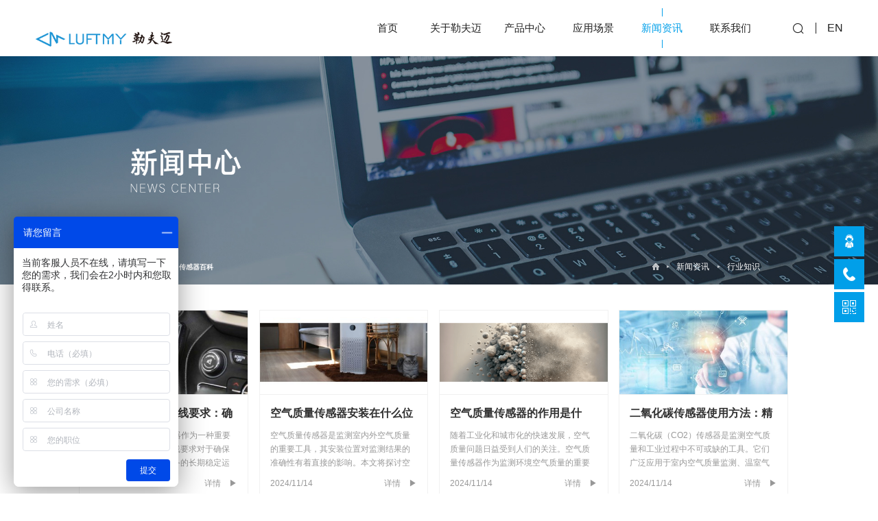

--- FILE ---
content_type: text/html; charset=utf-8
request_url: https://www.luftmy.com/article_list_12.html
body_size: 7673
content:
<!DOCTYPE html>
<html>
<head>
<meta charset="UTF-8">
<meta http-equiv="X-UA-Compatible" content="IE=edge,chrome=1" />
<meta http-equiv="Cache-Control" content="max-age=31557600" />
<meta name="renderer" content="webkit">
<meta name="screen-orientation" content="portrait">
<meta name="x5-orientation" content="portrait">
<meta name="format-detection" content="telephone=no,email=no,adress=no">
<meta name="viewport" content="width=device-width, initial-scale=1.0, maximum-scale=1.0, user-scalable=no, shrink-to-fit=no">
<meta name="apple-mobile-web-app-capable" content="yes">
<meta name="apple-mobile-web-app-status-bar-style" content="black">
<title>行业知识-PM2.5|二氧化碳|甲醛|粉尘浓度|空气质量|温湿度传感器厂家-勒夫迈</title>
<meta name="keywords" content="PM2.5传感器,二氧化碳传感器,甲醛传感器,粉尘传感器,空气质量传感器,温湿度传感器,VOC传感器,颗粒物传感器,一氧化碳传感器" />
<meta name="description" content="广州勒夫迈Luftmy专注PM2.5传感器、粉尘浓度传感器、CO2二氧化碳传感器、空气质量传感器、温湿度传感器、甲醛传感器、VOC传感器、新风控制器、一氧化碳、硫化氢、臭氧、二氧化氮、氨气、氢气、甲烷等传感器产品的研发与生产，广泛应用于家居家电、医疗健康、环境监测、安防监测、汽车电子等领域。" />
<link rel="icon" href="/favicon.ico">

<link rel="stylesheet" href="https://www.luftmy.com/templates/specialty/css/font_1176331_mc54u8675k.css">
<link rel="stylesheet" href="https://www.luftmy.com/templates/specialty/css/main.css">
<link rel="stylesheet" href="https://www.luftmy.com/templates/specialty/css/public.css">
<link rel="stylesheet" href="https://www.luftmy.com/templates/specialty/css/style.css">
<link rel="stylesheet" href="https://www.luftmy.com/templates/specialty/css/xinwen.css">


<script type="text/javascript" src="https://www.luftmy.com/templates/specialty/js/jquery-1.12.4.min.js"></script>
<script type="text/javascript" src="https://www.luftmy.com/templates/specialty/js/js.js"></script>



</head>
<body class="home Index box-sizing-border">
<!--pc端导航-->
<header class="header">
	<div class="header-main w1600 relative">
				<a href="http://www.luftmy.com/" class="logo">
			<img src="https://www.luftmy.com/upfile/2023/09/20230908142334_597.png" alt="广州勒夫迈智能科技有限公司" >
		</a>
		
		
		<span class="active-navItem">
			<i class="icon-arrow-right"></i>
			Back
		</span>
		<div class="m-header__cont">
			<a href="#" class="js-search__btn icon-chaxun"></a>
			<i class="line"></i>
			<div class="m-menu">
				<i></i>
				<i></i>
				<i></i>
			</div>
		</div>

		<div class="header-content">
			<div class="navigation">
				<nav class="header-navs">
					<ul>
																		<li class="">
							<a href="https://www.luftmy.com/index.php" class="sub-item">
								<span class="nc">首页</span>
								<span class="ne">首页</span>
								<b class="sub-arrow icon- iconarrow-right"></b>
							</a>
						</li>
																								<li class="nav-product has-sub__item ">
							<a href="https://www.luftmy.com/article_list_8.html" class="sub-item">
								<span class="nc">关于勒夫迈</span>
								<span class="ne">关于勒夫迈</span>
								<b class="sub-arrow icon- iconarrow-right"><img src="https://www.luftmy.com/templates/specialty/img/icon_jt_2_2_1.png" style="width:60%;"></b>
							</a>
							<div class="sub-menu">
								<div class="nav-column2">
									<img src="https://www.luftmy.com/templates/specialty/picture/20200723175846175.jpg">
									<p>技术服务热线：158-7527-1139</p>
									<p>产品咨询热线：153-2201-4708</p>
									<p>合作邮箱：hui.wang@luftmy.com</p>
									<p>公司座机：020-83706905</p>
								</div>
																<div class="nav-column">
									<dl>
										<dt>
											<a href="https://www.luftmy.com/article_list_8.html">关于我们</a>
										</dt>
																			</dl>
								</div>
																<div class="nav-column">
									<dl>
										<dt>
											<a href="https://www.luftmy.com/article_list_9.html">企业文化</a>
										</dt>
																			</dl>
								</div>
																<div class="nav-column">
									<dl>
										<dt>
											<a href="https://www.luftmy.com/article_list_10.html">发展历程</a>
										</dt>
																			</dl>
								</div>
																<div class="nav-column">
									<dl>
										<dt>
											<a href="https://www.luftmy.com/article_list_13.html">企业优势</a>
										</dt>
																			</dl>
								</div>
																<div class="nav-column">
									<dl>
										<dt>
											<a href="https://www.luftmy.com/article_list_113.html">企业荣誉</a>
										</dt>
																			</dl>
								</div>
								
							</div>
						</li>
						
																								<li class="nav-product has-sub__item ">
							<a href="https://www.luftmy.com/article_list_3.html" class="sub-item">
								<span class="nc">产品中心</span>
								<span class="ne">产品中心</span>
								<b class="sub-arrow icon- iconarrow-right"><img src="https://www.luftmy.com/templates/specialty/img/icon_jt_2_2_1.png" style="width:60%;"></b>
							</a>
							<div class="sub-menu">
								<div class="nav-column2">
									<img src="https://www.luftmy.com/templates/specialty/picture/20200723175846175.jpg">
									<p>技术服务热线：158-7527-1139</p>
									<p>产品咨询热线：153-2201-4708</p>
									<p>合作邮箱：hui.wang@luftmy.com</p>
									<p>公司座机：020-83706905</p>
								</div>
																<div class="nav-column">
									<dl>
										<dt>
											<a href="https://www.luftmy.com/article_list_18.html">PM2.5传感器</a>
										</dt>
																				<dd>
											<a href="https://www.luftmy.com/article_list_30.html">
												激光粉尘传感器											</a>
										</dd>
																				<dd>
											<a href="https://www.luftmy.com/article_list_31.html">
												红外粉尘传感器											</a>
										</dd>
																				<dd>
											<a href="https://www.luftmy.com/article_list_32.html">
												微尘/灰尘传感器											</a>
										</dd>
																				<dd>
											<a href="https://www.luftmy.com/article_list_64.html">
												浊度传感器											</a>
										</dd>
																				<dd>
											<a href="https://www.luftmy.com/article_list_119.html">
												尘埃粒子计数器											</a>
										</dd>
																			</dl>
								</div>
																<div class="nav-column">
									<dl>
										<dt>
											<a href="https://www.luftmy.com/article_list_19.html">气体传感器</a>
										</dt>
																				<dd>
											<a href="https://www.luftmy.com/article_list_65.html">
												CO2二氧化碳传感器											</a>
										</dd>
																				<dd>
											<a href="https://www.luftmy.com/article_list_66.html">
												电化学传感器											</a>
										</dd>
																				<dd>
											<a href="https://www.luftmy.com/article_list_67.html">
												VOC传感器											</a>
										</dd>
																				<dd>
											<a href="https://www.luftmy.com/article_list_68.html">
												温湿度传感器											</a>
										</dd>
																				<dd>
											<a href="https://www.luftmy.com/article_list_69.html">
												超声波氧气传感器											</a>
										</dd>
																				<dd>
											<a href="https://www.luftmy.com/article_list_117.html">
												甲烷传感器											</a>
										</dd>
																				<dd>
											<a href="https://www.luftmy.com/article_list_118.html">
												微型红外气体传感器											</a>
										</dd>
																				<dd>
											<a href="https://www.luftmy.com/article_list_70.html">
												可燃气体传感器											</a>
										</dd>
																				<dd>
											<a href="https://www.luftmy.com/article_list_71.html">
												冷媒泄漏监测传感器											</a>
										</dd>
																				<dd>
											<a href="https://www.luftmy.com/article_list_72.html">
												MEMS传感器											</a>
										</dd>
																			</dl>
								</div>
																<div class="nav-column">
									<dl>
										<dt>
											<a href="https://www.luftmy.com/article_list_20.html">多合一传感器</a>
										</dt>
																				<dd>
											<a href="https://www.luftmy.com/article_list_121.html">
												粉尘+VOC											</a>
										</dd>
																				<dd>
											<a href="https://www.luftmy.com/article_list_122.html">
												粉尘+温湿度											</a>
										</dd>
																				<dd>
											<a href="https://www.luftmy.com/article_list_123.html">
												粉尘+甲醛+温湿度											</a>
										</dd>
																				<dd>
											<a href="https://www.luftmy.com/article_list_124.html">
												粉尘+VOC+温湿度											</a>
										</dd>
																				<dd>
											<a href="https://www.luftmy.com/article_list_125.html">
												粉尘+VOC+CO2+温湿度											</a>
										</dd>
																				<dd>
											<a href="https://www.luftmy.com/article_list_126.html">
												粉尘+甲醛+VOC+温湿度											</a>
										</dd>
																				<dd>
											<a href="https://www.luftmy.com/article_list_127.html">
												粉尘+VOC+CO2											</a>
										</dd>
																				<dd>
											<a href="https://www.luftmy.com/article_list_132.html">
												按需组合											</a>
										</dd>
																			</dl>
								</div>
																<div class="nav-column">
									<dl>
										<dt>
											<a href="https://www.luftmy.com/article_list_29.html">空气质量检测仪</a>
										</dt>
																				<dd>
											<a href="https://www.luftmy.com/article_list_128.html">
												CO2、PM2.5、VOC检测											</a>
										</dd>
																				<dd>
											<a href="https://www.luftmy.com/article_list_129.html">
												PM2.5、温湿度检测											</a>
										</dd>
																				<dd>
											<a href="https://www.luftmy.com/article_list_130.html">
												CO2、甲醛、TVOC、温湿度检测											</a>
										</dd>
																				<dd>
											<a href="https://www.luftmy.com/article_list_131.html">
												ODM、OEM按需定制											</a>
										</dd>
																			</dl>
								</div>
																<div class="nav-column">
									<dl>
										<dt>
											<a href="https://www.luftmy.com/article_list_73.html">空调/新风控制面板</a>
										</dt>
																				<dd>
											<a href="https://www.luftmy.com/article_list_74.html">
												中央空调控制面板											</a>
										</dd>
																				<dd>
											<a href="https://www.luftmy.com/article_list_75.html">
												新风控制面板											</a>
										</dd>
																			</dl>
								</div>
								
							</div>
						</li>
						
																								<li class="nav-product has-sub__item ">
							<a href="https://www.luftmy.com/article_list_78.html" class="sub-item">
								<span class="nc">应用场景</span>
								<span class="ne">应用场景</span>
								<b class="sub-arrow icon- iconarrow-right"><img src="https://www.luftmy.com/templates/specialty/img/icon_jt_2_2_1.png" style="width:60%;"></b>
							</a>
							<div class="sub-menu">
								<div class="nav-column2">
									<img src="https://www.luftmy.com/templates/specialty/picture/20200723175846175.jpg">
									<p>技术服务热线：158-7527-1139</p>
									<p>产品咨询热线：153-2201-4708</p>
									<p>合作邮箱：hui.wang@luftmy.com</p>
									<p>公司座机：020-83706905</p>
								</div>
																<div class="nav-column">
									<dl>
										<dt>
											<a href="https://www.luftmy.com/article_list_78.html">家居家电</a>
										</dt>
																				<dd>
											<a href="https://www.luftmy.com/article_list_83.html">
												空气净化器											</a>
										</dd>
																				<dd>
											<a href="https://www.luftmy.com/article_list_84.html">
												新风控制器											</a>
										</dd>
																				<dd>
											<a href="https://www.luftmy.com/article_list_85.html">
												家用/中央空调											</a>
										</dd>
																				<dd>
											<a href="https://www.luftmy.com/article_list_86.html">
												新风系统											</a>
										</dd>
																				<dd>
											<a href="https://www.luftmy.com/article_list_87.html">
												家用吸尘器											</a>
										</dd>
																				<dd>
											<a href="https://www.luftmy.com/article_list_88.html">
												除螨仪											</a>
										</dd>
																				<dd>
											<a href="https://www.luftmy.com/article_list_89.html">
												扫地机器人											</a>
										</dd>
																				<dd>
											<a href="https://www.luftmy.com/article_list_90.html">
												空气质量检测仪											</a>
										</dd>
																			</dl>
								</div>
																<div class="nav-column">
									<dl>
										<dt>
											<a href="https://www.luftmy.com/article_list_79.html">医疗健康</a>
										</dt>
																				<dd>
											<a href="https://www.luftmy.com/article_list_91.html">
												消毒机											</a>
										</dd>
																				<dd>
											<a href="https://www.luftmy.com/article_list_92.html">
												二氧化碳培养箱											</a>
										</dd>
																				<dd>
											<a href="https://www.luftmy.com/article_list_93.html">
												呼吸机											</a>
										</dd>
																				<dd>
											<a href="https://www.luftmy.com/article_list_94.html">
												麻醉机											</a>
										</dd>
																			</dl>
								</div>
																<div class="nav-column">
									<dl>
										<dt>
											<a href="https://www.luftmy.com/article_list_80.html">环境监测</a>
										</dt>
																			</dl>
								</div>
																<div class="nav-column">
									<dl>
										<dt>
											<a href="https://www.luftmy.com/article_list_81.html">安防监测</a>
										</dt>
																				<dd>
											<a href="https://www.luftmy.com/article_list_95.html">
												烟雾报警器											</a>
										</dd>
																				<dd>
											<a href="https://www.luftmy.com/article_list_96.html">
												燃气监测仪											</a>
										</dd>
																				<dd>
											<a href="https://www.luftmy.com/article_list_97.html">
												扬尘监测仪											</a>
										</dd>
																				<dd>
											<a href="https://www.luftmy.com/article_list_98.html">
												油烟监测仪											</a>
										</dd>
																			</dl>
								</div>
																<div class="nav-column">
									<dl>
										<dt>
											<a href="https://www.luftmy.com/article_list_82.html">汽车电子</a>
										</dt>
																				<dd>
											<a href="https://www.luftmy.com/article_list_99.html">
												车载气体传感器方案											</a>
										</dd>
																				<dd>
											<a href="https://www.luftmy.com/article_list_100.html">
												汽车空调											</a>
										</dd>
																				<dd>
											<a href="https://www.luftmy.com/article_list_101.html">
												车载空气质量检测											</a>
										</dd>
																				<dd>
											<a href="https://www.luftmy.com/article_list_102.html">
												车载酒精检测											</a>
										</dd>
																				<dd>
											<a href="https://www.luftmy.com/article_list_103.html">
												车载净化器											</a>
										</dd>
																			</dl>
								</div>
								
							</div>
						</li>
						
																								<li class=" has-sub__item on">
							<a href="https://www.luftmy.com/article_list_12.html" class="sub-item">
								<span class="nc">新闻资讯</span>
								<span class="ne">新闻资讯</span>
								<b class="sub-arrow icon- iconarrow-right"><img src="https://www.luftmy.com/templates/specialty/img/icon_jt_2_2_1.png" style="width:60%;"></b>
							</a>
							<div class="sub-menu">
								<div class="nav-column">
									<dl>
																				<dd>
											<a href="https://www.luftmy.com/article_list_11.html">
												公司新闻											</a>
										</dd>
																				<dd>
											<a href="https://www.luftmy.com/article_list_12.html">
												行业知识											</a>
										</dd>
																				<dd>
											<a href="https://www.luftmy.com/article_list_15.html">
												日常问答											</a>
										</dd>
																				<dd>
											<a href="https://www.luftmy.com/article_list_16.html">
												传感器百科											</a>
										</dd>
																				
									</dl>
								</div>
							</div>
						</li>
																								<li class="">
							<a href="https://www.luftmy.com/article_list_77.html" class="sub-item">
								<span class="nc">联系我们</span>
								<span class="ne">联系我们</span>
								<b class="sub-arrow icon- iconarrow-right"></b>
							</a>
						</li>
												
						
					</ul>
				</nav>
			</div>
			<div class="header-lang">
				<a href="#" class="js-search__btn icon-chaxun"></a>
				<i class="line"></i>
				<a href="">EN</a>
			</div>
		</div>
	</div>
</header>

<!--搜索-->
<div class="header-handle"></div>
<section class="header-search__outbox">
	<div class="header-search__cont ">
		

		<form name="infosearch" method="post" action="https://www.luftmy.com/search_list.html">
		<input type="hidden" name="lng" value="cn">
		<input type="hidden" name="mid" value="0">
		<div class="search-box">
			<button class="search-btn icon-chaxun" name="botton" ></button>
			<input id="keyword" name="keyword" type="text" class="search_input" size="20" value="请输入关键词" onfocus="if (this.value=='请输入关键词'){this.value=''}" onblur="if(this.value==''){this.value='请输入关键词'}"/>
			<a href="#" class="search-close icon-close2"></a>
		</div>
		</form>
		
	</div>
</section>


<div class="pageBanner">
	<div class="imgDiv">
		<img src="https://www.luftmy.com/upfile/2023/11/20231102133919_868.jpg" alt="">
	</div>
	<div class="botDiv">
		<div class="pageNav">
			<ul>
								<li><a href="https://www.luftmy.com/article_list_11.html" class="">公司新闻<em></em></a></li>    
								<li><a href="https://www.luftmy.com/article_list_12.html" class="aNow">行业知识<em></em></a></li>    
								<li><a href="https://www.luftmy.com/article_list_15.html" class="">日常问答<em></em></a></li>    
								<li><a href="https://www.luftmy.com/article_list_16.html" class="">传感器百科<em></em></a></li>    
				
			</ul>
		</div>
		<div class="rightDiv">
			<div class="pageNow">
				<img src="https://www.luftmy.com/templates/specialty/img/nimg10_1.png">
<a href="https://www.luftmy.com/article_list_12.html">新闻资讯</a>
<a href="https://www.luftmy.com/article_list_12.html">行业知识</a>

			</div>
		</div>
	</div>
</div>
<!---->
<div class="pageBannerTel">
	<div class="imgDiv">
		<img src="https://www.luftmy.com/upfile/2023/11/20231102133919_868.jpg" alt="">
	</div>
</div>

<div class="xinwen-news">
	<div class="cc index-main">
		<div class="cc section index-news2">
		    			<div class="bd">
							
				<a href='https://www.luftmy.com/article_read_1094.html'>
					<img src="https://www.luftmy.com/datacache/pic/400_200_4f2c8bad4476df54124beb8ae1d5cd55.jpg" title="二氧化碳传感器布线要求：确保精确监测的关键步骤" alt="二氧化碳传感器布线要求：确保精确监测的关键步骤">
					<div class="txt">
						<h3>二氧化碳传感器布线要求：确保精确监测的关键步骤</h3>
						<p>二氧化碳（CO2）传感器作为一种重要的环境监测设备，其布线要求对于确保监测数据的准确性和设备的长期稳定运行至关重要。正确的布线不仅可以避免电磁干扰，还可以保护传感器免受意外损坏。本文将详细介绍CO2传感器的布线要求，帮助用户正确安装和使用这些设备。</p>
						<div class="em">
						    <span style="float: left;">2024/11/14</span>
						    <span style="float: right;">详情&nbsp;&nbsp;&nbsp;&nbsp;▶</span>
					    </div>
					</div>
				</a>
							
				<a href='https://www.luftmy.com/article_read_1108.html'>
					<img src="https://www.luftmy.com/datacache/pic/400_200_cfcc824c3112aabde11b1d4a74fc85bf.jpg" title="空气质量传感器安装在什么位置？" alt="空气质量传感器安装在什么位置？">
					<div class="txt">
						<h3>空气质量传感器安装在什么位置？</h3>
						<p>空气质量传感器是监测室内外空气质量的重要工具，其安装位置对监测结果的准确性有着直接的影响。本文将探讨空气质量传感器的理想安装位置，并推荐一款性能卓越的空气质量传感器——勒夫迈空气质量传感器。</p>
						<div class="em">
						    <span style="float: left;">2024/11/14</span>
						    <span style="float: right;">详情&nbsp;&nbsp;&nbsp;&nbsp;▶</span>
					    </div>
					</div>
				</a>
							
				<a href='https://www.luftmy.com/article_read_1107.html'>
					<img src="https://www.luftmy.com/datacache/pic/400_200_f8ed97b5a4d715ccf524da0fe064ca9f.png" title="空气质量传感器的作用是什么？" alt="空气质量传感器的作用是什么？">
					<div class="txt">
						<h3>空气质量传感器的作用是什么？</h3>
						<p>随着工业化和城市化的快速发展，空气质量问题日益受到人们的关注。空气质量传感器作为监测环境空气质量的重要工具，对于保护人们的健康和改善生活环境具有不可替代的作用。本文将探讨空气质量传感器的作用，并推荐一款性能优异的空气质量传感器——勒夫迈空气质量传感器。</p>
						<div class="em">
						    <span style="float: left;">2024/11/14</span>
						    <span style="float: right;">详情&nbsp;&nbsp;&nbsp;&nbsp;▶</span>
					    </div>
					</div>
				</a>
							
				<a href='https://www.luftmy.com/article_read_1098.html'>
					<img src="https://www.luftmy.com/datacache/pic/400_200_41e29c4d5dae57173f8a4e511e8f2038.jpg" title="二氧化碳传感器使用方法：精确监测的指南" alt="二氧化碳传感器使用方法：精确监测的指南">
					<div class="txt">
						<h3>二氧化碳传感器使用方法：精确监测的指南</h3>
						<p>二氧化碳（CO2）传感器是监测空气质量和工业过程中不可或缺的工具。它们广泛应用于室内空气质量监测、温室气体排放监测、农业以及医疗领域。正确使用CO2传感器对于获得准确可靠的数据至关重要。本文将详细介绍CO2传感器的使用方法，包括安装、校准、维护和数据处理。</p>
						<div class="em">
						    <span style="float: left;">2024/11/14</span>
						    <span style="float: right;">详情&nbsp;&nbsp;&nbsp;&nbsp;▶</span>
					    </div>
					</div>
				</a>
							
				<a href='https://www.luftmy.com/article_read_1093.html'>
					<img src="https://www.luftmy.com/datacache/pic/400_200_bf406b318376ee8b5244c3a66838fea5.jpg" title="勒夫迈二氧化碳传感器的型号" alt="勒夫迈二氧化碳传感器的型号">
					<div class="txt">
						<h3>勒夫迈二氧化碳传感器的型号</h3>
						<p>在环境监测和能源管理领域，二氧化碳（CO2）的浓度监测是一项关键任务。勒夫迈科技有限公司，作为一家专注于传感器研发、生产和销售的高新技术企业，提供了多种型号的二氧化碳传感器，以满足不同应用场景的需求。其中，CO206型号以其卓越的性能和稳定性，成为市场上的佼佼者。</p>
						<div class="em">
						    <span style="float: left;">2024/11/14</span>
						    <span style="float: right;">详情&nbsp;&nbsp;&nbsp;&nbsp;▶</span>
					    </div>
					</div>
				</a>
							
				<a href='https://www.luftmy.com/article_read_1090.html'>
					<img src="https://www.luftmy.com/datacache/pic/400_200_553a72c867d3262d83e36483f3430721.jpg" title="二氧化碳传感器原理及应用" alt="二氧化碳传感器原理及应用">
					<div class="txt">
						<h3>二氧化碳传感器原理及应用</h3>
						<p>在当今快速发展的社会，二氧化碳（CO2）作为最主要的温室气体之一，其浓度的监测和管理对于环境保护和人类健康具有重要意义。二氧化碳传感器作为监测CO2浓度的关键技术，其原理和应用领域正在不断拓展，成为现代社会不可或缺的科技力量。</p>
						<div class="em">
						    <span style="float: left;">2024/11/14</span>
						    <span style="float: right;">详情&nbsp;&nbsp;&nbsp;&nbsp;▶</span>
					    </div>
					</div>
				</a>
							
				<a href='https://www.luftmy.com/article_read_1064.html'>
					<img src="https://www.luftmy.com/datacache/pic/400_200_eeecc7e2afe179b387d61b3b234d81bb.jpg" title="如何选择适合的PM2.5传感器类型" alt="如何选择适合的PM2.5传感器类型">
					<div class="txt">
						<h3>如何选择适合的PM2.5传感器类型</h3>
						<p>随着人们对空气质量关注度的不断提高，PM2.5传感器在环境监测、智能家居等领域的应用越来越广泛。然而，市面上的PM2.5传感器种类繁多，如何选择适合的传感器类型成为了许多用户关心的问题。本文将从以下几个方面为您详细介绍如何选择适合的PM2.5传感器类型。</p>
						<div class="em">
						    <span style="float: left;">2024/11/14</span>
						    <span style="float: right;">详情&nbsp;&nbsp;&nbsp;&nbsp;▶</span>
					    </div>
					</div>
				</a>
							
				<a href='https://www.luftmy.com/article_read_1063.html'>
					<img src="https://www.luftmy.com/datacache/pic/400_200_178c3b7d8d7db12198c14870abae1fee.jpg" title="PM2.5传感器：能否有效检测吸烟的烟雾？" alt="PM2.5传感器：能否有效检测吸烟的烟雾？">
					<div class="txt">
						<h3>PM2.5传感器：能否有效检测吸烟的烟雾？</h3>
						<p>在现代社会，吸烟行为仍然普遍存在，而吸烟所产生的烟雾对空气质量和人体健康有着不可忽视的影响。为了有效监测和控制吸烟烟雾，PM2.5传感器成为了一个备受关注的工具。本文将探讨PM2.5传感器在检测吸烟烟雾方面的能力，并分析其在实际应用中的意义。</p>
						<div class="em">
						    <span style="float: left;">2024/11/14</span>
						    <span style="float: right;">详情&nbsp;&nbsp;&nbsp;&nbsp;▶</span>
					    </div>
					</div>
				</a>
							
				<a href='https://www.luftmy.com/article_read_1062.html'>
					<img src="https://www.luftmy.com/datacache/pic/400_200_d1dd6936fab3d108232f41cd994d11e4.jpg" title="PM2.5传感器标准：确保准确监测空气质量的基石" alt="PM2.5传感器标准：确保准确监测空气质量的基石">
					<div class="txt">
						<h3>PM2.5传感器标准：确保准确监测空气质量的基石</h3>
						<p>PM2.5传感器在空气质量监测中扮演着至关重要的角色。为了确保其准确性和可靠性，需要遵循一定的标准。本文将介绍PM2.5传感器的标准，包括其技术参数、测量精度和校准要求，并探讨这些标准在空气质量监测中的意义和作用。</p>
						<div class="em">
						    <span style="float: left;">2024/11/14</span>
						    <span style="float: right;">详情&nbsp;&nbsp;&nbsp;&nbsp;▶</span>
					    </div>
					</div>
				</a>
							
				<a href='https://www.luftmy.com/article_read_1110.html'>
					<img src="https://www.luftmy.com/datacache/pic/400_200_178c3b7d8d7db12198c14870abae1fee.jpg" title="空气质量传感器断路对正极短路的处理方法" alt="空气质量传感器断路对正极短路的处理方法">
					<div class="txt">
						<h3>空气质量传感器断路对正极短路的处理方法</h3>
						<p>空气质量传感器作为监测环境空气质量的重要工具，在现代生活中扮演着越来越重要的角色。然而，在使用过程中，传感器可能会出现断路或对正极短路的问题。本文将提供处理这些问题的方法，并推荐一款性能卓越的空气质量传感器——勒夫迈空气质量传感器。</p>
						<div class="em">
						    <span style="float: left;">2024/11/14</span>
						    <span style="float: right;">详情&nbsp;&nbsp;&nbsp;&nbsp;▶</span>
					    </div>
					</div>
				</a>
							
				<a href='https://www.luftmy.com/article_read_1109.html'>
					<img src="https://www.luftmy.com/datacache/pic/400_200_efef46a27e9865349bea3999225e7770.jpg" title="空气质量传感器怎么使用？使用方法说明" alt="空气质量传感器怎么使用？使用方法说明">
					<div class="txt">
						<h3>空气质量传感器怎么使用？使用方法说明</h3>
						<p>空气质量传感器是现代生活中监测空气质量的重要设备，它们帮助我们了解周围环境的空气质量，从而采取相应的措施保护自己和家人的健康。本文将详细介绍空气质量传感器的使用方法，并推荐一款高效、准确的空气质量监测设备——勒夫迈空气质量传感器。</p>
						<div class="em">
						    <span style="float: left;">2024/07/15</span>
						    <span style="float: right;">详情&nbsp;&nbsp;&nbsp;&nbsp;▶</span>
					    </div>
					</div>
				</a>
							
				<a href='https://www.luftmy.com/article_read_1103.html'>
					<img src="https://www.luftmy.com/datacache/pic/400_200_b29d5e937dac22c7cadb6f0cb2a6009f.jpg" title="空气净化器中的空气质量传感器集成：智能科技守护呼吸健康" alt="空气净化器中的空气质量传感器集成：智能科技守护呼吸健康">
					<div class="txt">
						<h3>空气净化器中的空气质量传感器集成：智能科技守护呼吸健康</h3>
						<p>随着环境污染问题的日益严峻，空气净化器逐渐成为家庭和办公室中的标准配置。空气净化器不仅能去除空气中的尘埃、花粉等大颗粒物质，更能过滤掉微小的细菌、病毒和有害气体，从而改善室内空气质量。而这一切的实现，都离不开空气质量传感器的集成应用。本文将探讨空气净化器中空气质量传感器的集成技术及其重要性。</p>
						<div class="em">
						    <span style="float: left;">2024/06/17</span>
						    <span style="float: right;">详情&nbsp;&nbsp;&nbsp;&nbsp;▶</span>
					    </div>
					</div>
				</a>
				
			</div>
            <div style="width: 100%; background: #fff; height: .2rem; clear: both;"></div>
			<div class="pageNum">  
				<span class="current disabled">1</span><a title="2" href="https://www.luftmy.com:443/article_list_12_2.html">2</a><a title="3" href="https://www.luftmy.com:443/article_list_12_2.html">3</a><a title="4" href="https://www.luftmy.com:443/article_list_12_2.html">4</a><a title="5" href="https://www.luftmy.com:443/article_list_12_2.html">5</a><a title="6" href="https://www.luftmy.com:443/article_list_12_2.html">6</a><a href="">...</a><a title="63" href="https://www.luftmy.com:443/article_list_12_2.html">63</a>				<a class="p1" title="下一页" href="https://www.luftmy.com:443/article_list_12_2.html">下一页</a>			</div>
					</div>
	</div>
</div>
	
<div style="width: 100%; background: #fff; height: .5rem; clear: both;"></div>




<!--底部-->
<footer class="footer bg7">
	<div class="top">
		<div class="wrap3">
			<div class="flex-box" flex="as jb">
				<div class="list" flex="as jb">
																														<div class="list-li">
						<div class="title">关于勒夫迈</div>
						<div class="a-box">
														<div class="a-li">
								<a class="a" href="https://www.luftmy.com/article_list_8.html"  data-url="link=brand-block-a-point">关于我们</a>
							</div>
														<div class="a-li">
								<a class="a" href="https://www.luftmy.com/article_list_9.html"  data-url="link=brand-block-a-point">企业文化</a>
							</div>
														<div class="a-li">
								<a class="a" href="https://www.luftmy.com/article_list_10.html"  data-url="link=brand-block-a-point">发展历程</a>
							</div>
														<div class="a-li">
								<a class="a" href="https://www.luftmy.com/article_list_13.html"  data-url="link=brand-block-a-point">企业优势</a>
							</div>
														<div class="a-li">
								<a class="a" href="https://www.luftmy.com/article_list_113.html"  data-url="link=brand-block-a-point">企业荣誉</a>
							</div>
													</div>
					</div>
																				<div class="list-li">
						<div class="title">产品中心</div>
						<div class="a-box">
														<div class="a-li">
								<a class="a" href="https://www.luftmy.com/article_list_18.html"  data-url="link=brand-block-a-point">PM2.5传感器</a>
							</div>
														<div class="a-li">
								<a class="a" href="https://www.luftmy.com/article_list_19.html"  data-url="link=brand-block-a-point">气体传感器</a>
							</div>
														<div class="a-li">
								<a class="a" href="https://www.luftmy.com/article_list_20.html"  data-url="link=brand-block-a-point">多合一传感器</a>
							</div>
														<div class="a-li">
								<a class="a" href="https://www.luftmy.com/article_list_29.html"  data-url="link=brand-block-a-point">空气质量检测仪</a>
							</div>
														<div class="a-li">
								<a class="a" href="https://www.luftmy.com/article_list_73.html"  data-url="link=brand-block-a-point">空调/新风控制面板</a>
							</div>
													</div>
					</div>
																				<div class="list-li">
						<div class="title">应用场景</div>
						<div class="a-box">
														<div class="a-li">
								<a class="a" href="https://www.luftmy.com/article_list_78.html"  data-url="link=brand-block-a-point">家居家电</a>
							</div>
														<div class="a-li">
								<a class="a" href="https://www.luftmy.com/article_list_79.html"  data-url="link=brand-block-a-point">医疗健康</a>
							</div>
														<div class="a-li">
								<a class="a" href="https://www.luftmy.com/article_list_80.html"  data-url="link=brand-block-a-point">环境监测</a>
							</div>
														<div class="a-li">
								<a class="a" href="https://www.luftmy.com/article_list_81.html"  data-url="link=brand-block-a-point">安防监测</a>
							</div>
														<div class="a-li">
								<a class="a" href="https://www.luftmy.com/article_list_82.html"  data-url="link=brand-block-a-point">汽车电子</a>
							</div>
													</div>
					</div>
																				<div class="list-li">
						<div class="title">新闻资讯</div>
						<div class="a-box">
														<div class="a-li">
								<a class="a" href="https://www.luftmy.com/article_list_11.html"  data-url="link=brand-block-a-point">公司新闻</a>
							</div>
														<div class="a-li">
								<a class="a" href="https://www.luftmy.com/article_list_12.html"  data-url="link=brand-block-a-point">行业知识</a>
							</div>
														<div class="a-li">
								<a class="a" href="https://www.luftmy.com/article_list_15.html"  data-url="link=brand-block-a-point">日常问答</a>
							</div>
														<div class="a-li">
								<a class="a" href="https://www.luftmy.com/article_list_16.html"  data-url="link=brand-block-a-point">传感器百科</a>
							</div>
													</div>
					</div>
																									

					<div class="list-li contact">
						<div class="title">联系方式</div>
						<div class="cont">
							<div class="flex-box" flex><span>技术服务热线：</span><div>158-7527-1139</div></div>
							<div class="flex-box" flex><span>产品咨询热线：</span><div>153-2201-4708</div></div>
							<div class="flex-box" flex><span>合作邮箱：</span><div>hui.wang@luftmy.com</div></div>
							<div class="flex-box" flex><span>公司座机：</span><div>020-83706905</div></div>
							<div class="flex-box" flex><span>公司地址：</span><div><p>广州市黄埔区环岭路13号</p></div></div>
						</div>
					</div>
				</div>
				<div class="code-block" flex="wrap as jb">
										<div class="code-li">
						<img src="https://www.luftmy.com/upfile/2023/09/20230912094924_404.jpg" width="114" height="114" alt="微信公众号">
						<p class="txt">微信公众号</p>
					</div>
										<div class="code-li">
						<img src="https://www.luftmy.com/upfile/2023/09/20230912094855_124.jpg" width="114" height="114" alt="官方客服微信">
						<p class="txt">官方客服微信</p>
					</div>
					
					
				</div>
			</div>
			<div class="friend" flex="as">
				<span class="friend-tit">友情链接：</span>
				<div class="a-box">
					

				</div>
			</div>
		</div>
	</div>
	<div class="foot-bot">
		<div class="wrap2" flex="wrap jb ac">
			<div class="left">
				<div class="copy">CopyRight 2012-2023 广州勒夫迈智能科技有限公司&nbsp;&nbsp;</div>
				<div class="links" flex="i wrap ac">
					<a href="https://beian.miit.gov.cn/">粤ICP备19063948号-1</a>
				</div>
			</div>
		</div>
	</div>
	</div>
</footer>

<div class="suspension">
	<div class="suspension-box">
		<a href="#" class="a a-service "><i class="i"></i></a>
		<a href="javascript:;" class="a a-service-phone "><i class="i"></i></a>
		<a href="javascript:;" class="a a-qrcode"><i class="i"></i></a>

		<a href="javascript:;" class="a a-top"><i class="i"></i></a>
		<div class="d d-service">
			<i class="arrow"></i>
			<div class="inner-box">
				<div class="d-service-item clearfix">
					<a href="https://affim.baidu.com/unique_43855947/chat?siteId=18571236&userId=43855947&siteToken=2524f6a0a02d15c74e7fd4b93b0317bb" class="clearfix"><span class="circle"><i class="i-qq"></i></span><h3>咨询在线客服</h3></a>
				</div>
			</div>
		</div>
		<div class="d d-service-phone">
			<i class="arrow"></i>
			<div class="inner-box">
				<div class="d-service-item clearfix">
					<span class="circle"><i class="i-tel1"></i></span>
					<div class="text">
						<p>技术服务热线：</p>
						<p class="red number">158-7527-1139</p>
					</div>
				</div>
				<div class="d-service-item clearfix">
					<span class="circle"><i class="i-tel2"></i></span>
					<div class="text">
						<p>产品咨询热线：</p>
						<p class="red number">153-2201-4708</p>
					</div>
				</div>
				<div class="d-service-item clearfix">
					<span class="circle"><i class="i-tel3"></i></span>
					<div class="text">
						<p>合作邮箱：</p>
						<p class="red number">hui.wang@luftmy.com</p>
					</div>
				</div>

			</div>
		</div>
		<div class="d d-qrcode">
			<i class="arrow"></i>
			<div class="inner-box">
			    				<div class="qrcode-img"><img src="https://www.luftmy.com/upfile/2023/09/20230912094924_404.jpg" alt="微信公众号"></div>
				<p>微信公众号</p>
				
			</div>
		</div>

	</div>
</div>

<script>
document.addEventListener("DOMContentLoaded", function() {
    var suspension = document.querySelector(".suspension");
    var aService = document.querySelector(".a-service");
    var aServicePhone = document.querySelector(".a-service-phone");
    var aQrcode = document.querySelector(".a-qrcode");
    var aTop = document.querySelector(".a-top");

    var dService = document.querySelector(".d-service");
    var dServicePhone = document.querySelector(".d-service-phone");
    var dQrcode = document.querySelector(".d-qrcode");

    aService.addEventListener("mouseenter", function() {
        dService.style.display = "block";
        dServicePhone.style.display = "none";
        dQrcode.style.display = "none";
    });

    aServicePhone.addEventListener("mouseenter", function() {
        dService.style.display = "none";
        dServicePhone.style.display = "block";
        dQrcode.style.display = "none";
    });

    aQrcode.addEventListener("mouseenter", function() {
        dService.style.display = "none";
        dServicePhone.style.display = "none";
        dQrcode.style.display = "block";
    });

    suspension.addEventListener("mouseleave", function() {
        dService.style.display = "none";
        dServicePhone.style.display = "none";
        dQrcode.style.display = "none";
    });

    aTop.addEventListener("click", function() {
        window.scrollTo(0, 0);
    });

    window.addEventListener("scroll", function() {
        var st = window.scrollY;
        if (st > 400) {
            aTop.style.display = "block";
        } else {
            aTop.style.display = "none";
        }
    });
});
</script>
<script>
var _hmt = _hmt || [];
(function() {
var hm = document.createElement("script");
hm.src = "https://hm.baidu.com/hm.js?2524f6a0a02d15c74e7fd4b93b0317bb";
var s = document.getElementsByTagName("script")[0];
s.parentNode.insertBefore(hm, s);
})();
</script>
<script>
var _hmt = _hmt || [];
(function() {
  var hm = document.createElement("script");
  hm.src = "https://hm.baidu.com/hm.js?fec51f36c764c305bb057f94a1b597f9";
  var s = document.getElementsByTagName("script")[0]; 
  s.parentNode.insertBefore(hm, s);
})();
</script>


<script type="text/javascript" src="https://www.luftmy.com/templates/specialty/js/wow.min.js"></script>
<script type="text/javascript" src="https://www.luftmy.com/templates/specialty/js/main.js"></script>

</body>
</html>

--- FILE ---
content_type: text/css
request_url: https://www.luftmy.com/templates/specialty/css/font_1176331_mc54u8675k.css
body_size: -47
content:
@font-face{font-family:iconfont;src:url(../fonts/font_1176331_mc54u8675k.woff) format('woff'),url(../fonts/font_1176331_mc54u8675k.svg) format('svg')}
.icon-chaxun:before{content:"\e604"}
.icon-close2:before{content:"\e620"}
.icon-arrow-right:before{content:"\e601"}
.icon-arrow-left:before{content:"\e636"}


--- FILE ---
content_type: text/css
request_url: https://www.luftmy.com/templates/specialty/css/public.css
body_size: 1507
content:
@charset "utf-8";html{margin:0;padding:0;zoom:1;font-size:62.5%}
body{margin:0;padding:0;zoom:1;font-size:62.5%;line-height:24px;font-family:Arial,'Microsoft YaHei','Microsoft YaHei UI','WenQuanYi Micro Hei',sans-serif,\5b8b\4f53;color:#333;background-color:#fff}
.ul,.ul .li{margin:0;padding:0;list-style:none}
p{margin:0}
footer{display:block}
img{border:none;border:0;max-width:100%;vertical-align:top}
span{outline:0}
a{color:#333;text-decoration:none;-webkit-tap-highlight-color:transparent;outline:0}
a:focus,a:link,a:visited{outline:0;text-decoration:none;-moz-outline:none}
a:hover{text-decoration:none}
.box-sizing-border,.box-sizing-border *{-webkit-box-sizing:border-box;-moz-box-sizing:border-box;box-sizing:border-box}
.box-sizing-border ::after,.box-sizing-border ::before,.box-sizing-border::after,.box-sizing-border::before{-webkit-box-sizing:border-box;-moz-box-sizing:border-box;box-sizing:border-box}
.textover{overflow:hidden;text-overflow:ellipsis;white-space:nowrap}
.textovers{overflow:hidden;text-overflow:ellipsis;display:-webkit-box;-webkit-line-clamp:2;-webkit-box-orient:vertical}
.t-center{text-align:center}
.img-box{position:relative;overflow:hidden}
.img-box img{display:block;position:absolute;left:0;top:0;width:100%;height:100%;transform:scale(1);-webkit-transform:scale(1);-moz-transform:scale(1);-ms-transform:scale(1);-o-transform:scale(1);transition:all .3s;-webkit-transition:all .3s;-moz-transition:all .3s;-ms-transition:all .3s;-o-transition:all .3s}
.imgh:hover .img-box img{transform:scale(1.03);-webkit-transform:scale(1.03);-moz-transform:scale(1.03);-ms-transform:scale(1.03);-o-transform:scale(1.03)}
.wrap2{margin:0 auto;width:100%;}
.wrap3{margin:0 auto;width:100%;}
::-webkit-input-placeholder{color:rgba(102,102,102,.5)}
:-moz-placeholder{color:rgba(102,102,102,.5)}
::-moz-placeholder{color:rgba(102,102,102,.5)}
:-ms-input-placeholder{color:rgba(102,102,102,.5)}
::-webkit-scrollbar{width:4px;height:4px;background-color:#ddd}
::-webkit-scrollbar-track{border-radius:4px;background-color:#ddd}
::-webkit-scrollbar-thumb{border-radius:4px;background-color:#1492ff}
::-webkit-scrollbar-thumb:hover{border-radius:4px;background-color:#1492ff}
[flex]{display:flex}
[flex][flex~="i"]{display:inline-flex}
[flex][flex~=wrap]{flex-wrap:wrap}
[flex][flex~=jb]{justify-content:space-between}
[flex][flex~=as]{align-items:flex-start}
[flex][flex~=ac]{align-items:center}
@media screen and (max-width:768px){
.wrap2{padding-left:15px;padding-right:15px}
.wrap3{padding-left:15px;padding-right:15px}
}


/*置顶*/
.suspension{position:fixed;z-index:55;right:20px;bottom:150px;width:70px;height:240px}
.suspension h3,p{margin:0;padding:0}
.suspension a{color:#333;text-decoration:none}
.suspension a:hover{color:#fc8080}
.suspension .clearfix:after{content:"";display:block;clear:both}
.suspension-box{position:relative;float:right}
.suspension .a{display:block;width:44px;height:44px;background-color:#019fe9;margin-bottom:4px;cursor:pointer;outline:0}
.suspension .a.active,.suspension .a:hover{background:#f05352}
.suspension .a .i{float:left;width:44px;height:44px;background-image:url(../img/side_icon.png);background-repeat:no-repeat}
.suspension .a-service .i{width:20px;height:20px;margin-top:12px;margin-left:12px;background-image:url(../img/suspension-bg.png);background-repeat:no-repeat;background-position:0 0}
.suspension .a-service-phone .i{width:20px;height:20px;margin-top:12px;margin-left:12px;background-image:url(../img/suspension-bg.png);background-repeat:no-repeat;background-position:-27px 0}
.suspension .a-qrcode .i{background-position:-44px 0}
.suspension .a-cart .i{background-position:-88px 0}
.suspension .a-top .i{background-position:-132px 0}
.suspension .a-top{background:#d2d3d6;display:none}
.suspension .a-top:hover{background:#c0c1c3}
.suspension .d{display:none;width:260px;background:#fff;position:absolute;right:67px;min-height:90px;border:1px solid #e0e1e5;border-radius:3px;box-shadow:0 2px 5px 0 rgba(161,163,175,.11)}
.suspension .d .arrow{position:absolute;width:8px;height:12px;background:url(../img/side_bg_arrow.png) no-repeat;right:-8px;top:31px}
.suspension .d-service{top:0}
.suspension .d-service-phone{top:34px}
.suspension .d-qrcode{top:78px}
.suspension .d .inner-box{padding:8px 22px 12px}
.suspension .d-service-item{border-bottom:1px solid #eee;padding:14px 0}
.suspension .d-service .d-service-item{border-bottom:none}
.suspension .d-service-item .circle{width:44px;height:44px;border-radius:50%;overflow:hidden;background:#f1f1f3;display:block;float:left}
.suspension .d-service-item .i-qq{width:44px;height:44px;background:url(../img/side_con_icon03.png) no-repeat center 15px;display:block;transition:all .2s;border-radius:50%;overflow:hidden}
.suspension .d-service-item:hover .i-qq{background-position:center 3px}
.suspension .d-service-item .i-tel1{width:44px;height:44px;background:url(../img/jishu.jpg) no-repeat center center;display:block;background-size: contain;}
.suspension .d-service-item .i-tel2{width:44px;height:44px;background:url(../img/zixun.jpg) no-repeat center center;display:block;background-size: contain;}
.suspension .d-service-item .i-tel3{width:44px;height:44px;background:url(../img/youxiang.jpg) no-repeat center center;display:block;background-size: contain;}
.suspension .d-service-item h3{float:left;width:112px;line-height:44px;font-size:15px;margin-left:12px}
.suspension .d-service-item .text{float:left;width:112px;line-height:22px;font-size:15px;margin-left:12px}
.suspension .d-service-item .text .number{font-family:Arial,"Microsoft Yahei","HanHei SC",PingHei,"PingFang SC","Helvetica Neue",Helvetica,Arial,"Hiragino Sans GB","Heiti SC","WenQuanYi Micro Hei",sans-serif}
.suspension .d-service-intro{padding-top:10px}
.suspension .d-service-intro p{float:left;line-height:27px;font-size:12px;width:50%;white-space:nowrap;color:#888}
.suspension .d-service-intro i{background:url(../img/side_con_icon01.png) no-repeat center center;height:27px;width:14px;margin-right:5px;vertical-align:top;display:inline-block}
.suspension .d-qrcode{text-align:center}
.suspension .d-qrcode .inner-box{padding:20px}
.suspension .d-qrcode p{font-size:16px;color:#93959c}

--- FILE ---
content_type: text/css
request_url: https://www.luftmy.com/templates/specialty/css/style.css
body_size: 1932
content:
@media (min-width:1201px){.wrap2{max-width:92%}}
@media (min-width:1231px){.wrap2{padding-left:0;padding-right:0}}
@media (min-width:1471px){.wrap2{max-width:1520px}}
@media (max-width:1200px){.wrap2{max-width:90%;margin-left: 5%;}}
@media (max-width:768px){.wrap2{max-width:100%;margin-left: 0;}}
@media (min-width:1201px){.wrap3{max-width:1200px}}
@media (min-width:1231px){.wrap3{padding-left:0;padding-right:0}}
@media (min-width:1471px){.wrap3{max-width:1520px}}
@media (max-width:1200px){.wrap3{max-width:90%;margin-left: 5%;}}
@media (max-width:768px){.wrap3{margin-left: 0;}}
.bg7{background-color:#f4f4f4}
.color1{color:#019fe9}
.language-block{position:relative;border:solid 1px #dfdfdf}
.language-block .word-li{padding:5px 14px 5px 19px;color:#888}
.language-block .word-li:hover{color:#019fe9}
.language-block .word-li .word{padding-left:10px;font-size:14px;line-height:30px}
.form-type-a .form .key:placholder-show{color:#c4cbd4}
.footer{padding-top:56px;font-size:14px;color:#898989}
.footer a{color:#898989}
.footer a:hover{color:#019fe9}
.footer .title{margin-bottom:10px;font-weight:600;font-size:15px;color:#222}
.footer .top{border-bottom:1px solid #dfdfdf}
.footer .top .list{width:72%}
.footer .top .list .list-li{width:95px;padding-right:10px}
.footer .top .list .list-li.contact{width:255px;padding-right:0}
.footer .top .list .a-box .a-li{padding:5px 0}
.footer .top .list .a-box .a{display:block;transform:translateX(0);transition:all .3s}
.footer .top .list .a-box .a:hover{transform:translateX(3px)}
.footer .top .list .cont{line-height:24px}
.footer .top .list .cont .con-mid{margin:17px 0 17px}
.footer .top .list .cont .flex-box span{flex-shrink:0}
.footer .top .code-block{border-left:1px solid #dfdfdf;width:23%;padding-left:4.16%}
.footer .top .code-block .code-li{max-width:32%;text-align:center}
.footer .top .code-block .code-li img{height:auto}
.footer .top .code-block .txt{margin-top:5px}
.footer .top .friend{padding-top:72px;padding-bottom:24px}
.footer .top .friend .friend-tit{flex-shrink:0}
.footer .top .friend a{margin-right:45px}
.footer .links .line{margin:0 15px;width:1px;height:15px;background-color:#b5b4b4}
.footer .foot-bot{padding-top:18px;padding-bottom:18px;color:#b5b4b4}
.footer .foot-bot a{color:#b5b4b4}
.footer .foot-bot a:hover{color:#019fe9}
.footer .foot-bot .copy{display:inline-block}
@media (max-width:1200px){.footer{padding-top:35px}
.footer .title{margin-bottom:5px}
.footer .top .flex-box{flex-wrap:wrap}
.footer .top .list{width:100%}
.footer .top .list .list-li{display:none}
.footer .top .list .list-li.contact{display:block;width:100%}
.footer .top .list .cont .con-mid{margin:0}
.footer .top .code-block{justify-content:start;border-left:0 none;width:100%;padding-left:0}
.footer .top .code-block .code-li{margin-right:5%;max-width:28%}
.footer .top .code-block .code-li img{width:100px}
.footer .top .share-box{margin:5px 0 10px}
.footer .top .friend{padding:10px 0}
.footer .top .friend a{line-height:24px;margin-right:15px}
/*.footer .foot-bot{text-align:center}*/
.footer .foot-bot .left{width:100%}
.footer .foot-bot .right{display:none;width:100%}
}

@media (max-width:992px){.footer .top .code-block .code-li img{width:80px;height:auto}
}
.auto-title{}
.auto-title .auto-title-h1{font-size:25px;font-weight:600;letter-spacing:4px; text-align: left; margin-bottom: 15px;}
.auto-title strong{font-size:40px;color:#019fe9;font-weight:300;text-align:center}
.auto-title .auto-title-h1 .line{display:block;margin:12px 0 0;width:36px;height:1px;background-color:#019fe9}
@media (max-width:1200px){.auto-title{padding-top:35px;padding-bottom:20px}
.auto-title .auto-title-h1{font-size:20px;letter-spacing:2px}
}
.index-block-a{overflow:hidden;background-color:#f9f9f9}
.index-block-a+.index-block-a .auto-title{padding-top:0}
.index-block-a .swiper-box{position:relative;margin:0 -10px;text-align:center}
.index-block-a .swiper-box .swiper-container{padding:20px 10px}
.index-block-a .swiper-box .box{display:block;margin:10px}
.index-block-a .swiper-box .box:hover .img-box{box-shadow:0 0 21px 0 rgba(99,99,99,.13)}
.index-block-a .swiper-box .box:hover .cont .title{color:#019fe9}
.index-block-a .swiper-box .img-box{display:block;box-shadow:0 0 21px 0 rgba(99,99,99,0);border-radius:10px;width:270px;  max-width:100%; max-background-color:#fff}
.index-block-a .swiper-box .img-box::after{content:"";display:block;width:100%;padding-top:100%}
.index-block-a .swiper-box .cont{padding:20px 0}
.index-block-a .swiper-box .cont .title{margin-bottom:4px;font-family:Arial-BoldMT;font-size:14px;font-weight:600;line-height:1.4em;letter-spacing:1px;color:#222}
.index-block-a .swiper-box .cont .des{font-size:14px;line-height:1.4em;color:#999}
.index-block-a .swiper-btn .btn{display:block;position:absolute;top:0;z-index:2;width:25px;height:100%;background:no-repeat center}
.index-block-a .swiper-btn .btn.prev{left:-30px;background-image:url(../img/icon_jt_2_1_1.png)}
.index-block-a .swiper-btn .btn.prev:hover{background-image:url(../img/icon_jt_2_1_2.png)}
.index-block-a .swiper-btn .btn.next{right:-30px;background-image:url(../img/icon_jt_2_2_1.png)}
.index-block-a .swiper-btn .btn.next:hover{background-image:url(../img/icon_jt_2_2_2.png)}
@media (max-width:1200px){.index-block-a+.index-block-a{margin-top:0}
.index-block-a .swiper-box{margin:0;}
.index-block-a .swiper-box .swiper-container{padding:20px 10px}
.index-block-a .swiper-box .box{margin:0 10px}
.index-block-a .swiper-box .cont{padding:10px 10px 0}
.index-block-a .swiper-btn .btn{background-size:16px auto}
}
@media (max-width:768px){.index-block-a .swiper-btn .btn.prev{left:-10px;}
.index-block-a .swiper-btn .btn.next{right:-10px;}
	.index-block-a .swiper-box .cont .title{font-size:12px;}
}
.index-block-e{padding-top:20px}
.index-block-e .flex-box{padding-top:20px;padding-bottom:85px}
.index-block-e .flex-box .wid{position:relative;width:31.25%;background-color:#f4f4f4}
.index-block-e .flex-box .type-word{position:absolute;left:0;top:0;z-index:2;padding:0 16px;font-size:14px;line-height:32px;letter-spacing:1px;color:#fff;background-color:rgba(0,0,0,.4);transition:all .3s}
.index-block-e .flex-box .type-word:hover{background-color:#019fe9}
.index-block-e .singale-li .img-box{display:block}
.index-block-e .singale-li .img-box::before{content:"";display:block;width:100%;padding-top:62.2222%}
.index-block-e .singale-li .cont{display:block;padding:27px 25px;color:#333}
.index-block-e .singale-li .cont .title{font-size:18px;line-height:22px}
.index-block-e .singale-li .cont .time{margin-top:15px;margin-bottom:15px;padding-left:23px;font-size:15px;line-height:26px;color:#333;}
.index-block-e .singale-li .cont .des{font-size:15px;line-height:30px;color:#999}
.index-block-e .singale-li:hover .cont{color:#019fe9}
.index-block-e .list .ul{width:100%;padding:25px 0}
.index-block-e .list .box{display:block;padding:20px 35px;color:#333;transition:all .3s}
.index-block-e .list .box:hover .title{transform:translateX(3px);color:#019fe9}
.index-block-e .list .title{margin-bottom:7px;transform:translateX(0);font-size:18px;line-height:24px;transition:all .3s}
.index-block-e .list .time{font-size:15px;line-height:22px;color:#666}
@media (max-width:1200px){.index-block-e{padding-top:0}
.index-block-e .flex-box{padding-top:0;padding-bottom:35px}
.index-block-e .flex-box .wid{width:100%}
.index-block-e .singale-li{margin-bottom:15px}
.index-block-e .singale-li .cont{display:block;padding:20px 20px 25px;color:#333}
.index-block-e .singale-li .cont .title{font-size:16px}
.index-block-e .singale-li .cont .time{margin-top:5px;margin-bottom:5px;padding-left:20px;font-size:14px;line-height:24px}
.index-block-e .singale-li .cont .des{font-size:14px;line-height:24px}
.index-block-e .list .ul{width:100%;padding:35px 0 15px}
.index-block-e .list .box{display:block;padding:10px 20px}
.index-block-e .list .title{margin-bottom:5px;font-size:16px}
.index-block-e .list .time{font-size:14px}
}
.share-box .btn:hover{background-color:#019fe9}

@media (max-width:1010px){
	.nav-column2{display: none;}
}


.guanyu-left{width: 32%; float: left;}
.guanyu-wen{font-size: 14px; line-height: 28px; }
.guanyu-duo{width: 100px; text-align: center; padding: 5px 10px; background: #019fe9;  margin-top: 40px; }
.guanyu-duo a{color: #fff;}
.guanyu-duo:hover{background: #fff; border:1px solid #019fe9;}
.guanyu-duo:hover a{ color:#019fe9}

.clearfix:after{ content:""; display:block; clear:both; height:0; visibility:hidden;}
.clearfix{ zoom:1;}

.main{ width: 22%; margin: 0 auto;  float: left;}
.numCount{ margin: 0 -10px;}
.numCount li{ width: 100%; text-align: center; margin-bottom: 20px;}
.numCount li .item{ margin: 0 10px;}
.numCount li .numU{ line-height:1.3;}
.numCount li .numCX{ font-size:54px; color:#019fe9;}
.numCount li .numU .unitC{font-size:100%; line-height: 1.3; margin-left: 0.3em;}
.numCount li .numU sup{vertical-align: top;}
.numCount li .numU sub{vertical-align:baseline;}
@media (max-width:800px){
	.numCount li .numCX{ font-size:36px; }
}
@media (max-width:640px){
	.numCount li .numCX{ font-size:7vw; }
}
@media (max-width:480px){
	.numCount{ font-size:0.5vw;}
}

.guanyu-right{width:46%; float: right;}
.guanyu-right img{width:100%;}

@media (max-width:1200px){
	.guanyu-left{width: 48%;}
	.main{display: none;}
	.guanyu-right{width:48%;}
	.guanyu-duo{margin-top: 20px;}
}

@media (max-width: 997px){
	.guanyu-left{width: 100%;}
	.guanyu-right{width:100%; margin-top: 25px;}
}



--- FILE ---
content_type: text/css
request_url: https://www.luftmy.com/templates/specialty/css/xinwen.css
body_size: 2528
content:
@charset "utf-8";body{margin:0;padding:0;font-size:12px;font-family:Arial,"微软雅黑";color:#666;overflow-x:hidden}
a{color:#666;text-decoration:none;outline:0}
a:active{star:expression(this.onFocus=this.blur())}
img{border:0;vertical-align:middle}
a:link{text-decoration:none;outline:0}
a:visited{text-decoration:none;outline:0}
a:hover{text-decoration:none;color:#fff;outline:0}
p,ul{padding:0;margin:0}
li{list-style-position:outside;list-style-type:none}
em{font-style:normal}
@font-face{font-family:medium;src:url(../fonts/72e216f853074676a0ca630d74ac3fc5.woff)}
[imgsalc] img,[transition="5s"]{transition:.5s ease-in-out 0s;-webkit-transition:.5s ease-in-out 0s;-moz-transition:.5s ease-in-out 0s}
[imgsalc]{overflow:hidden}
@media (max-width:1024px){.pagenav{display:block}
}
.pageBanner{position:relative;margin-top:82px}
.pageBanner .imgDiv{/*height:6.3rem;line-height:6.3rem;*/background:#019fe9}
.pageBanner .imgDiv img{width:100%}
.pageBanner .botDiv{position:absolute;bottom:0;width:82%;height:.7rem;margin:0 9%}
.pageBanner .botDiv:after{content:'';position:absolute;left:0;bottom:0;width:100%;height:.03rem}
.pageNav{height:.7rem;padding-left:.5rem}
.pageNav li{float:left;margin-right:.42rem;font-size:.14rem;font-weight:700}
.pageNav li a{display:block;height:.7rem;line-height:.7rem;color:#fff;position:relative}
.pageNav li em{position:absolute;left:0;bottom:0;width:100%;height:.03rem;background:#fff;display:none;z-index:2}
.pageNav li .aNow em,.pageNav li a:hover em{display:block}
.pageBanner .rightDiv{position:absolute;right:0;top:0;width:4rem;height:.7rem}
.pageBanner .rightDiv:after{content:'';position:absolute;left:0;bottom:0;width:100%;height:.03rem;z-index:2}
.pageBanner .layer{position:absolute;left:0;top:2rem;width:100%;z-index:2;text-align:center}
.pageBanner .layer .name{margin:0 auto;width:3rem;height:1.5rem;background:url(../img/nimg210bg.png) center no-repeat;background-size:2.8rem;font-size:.23rem;color:#fff;line-height:1.5rem}
.pageBanner .layer .nameImg{height:.76rem;padding-top:.32rem;position:relative;font-size:.5rem;font-weight:700;color:#fff}
.pageBanner .layer .nameImg p{text-transform:uppercase}
.pageBanner .layer .nameImg img{height:.47rem}
.pageBanner .layer .nameImg:after{content:'';position:absolute;bottom:0;left:50%;margin-left:-.23rem;width:.46rem;height:.04rem;background:#fff}
.pageNow{padding-left:.34rem;line-height:.7rem}
.pageNow a{color:#fff;background:url(../img/nimg5_1.png) left center no-repeat;background-size:.05rem;padding:0 .12rem 0 .19rem}
.pageNow a:hover{color:#fff}
.pageNow em{background:url(../img/nimg5_1.png) left center no-repeat;background-size:.05rem;padding-left:.13rem;color:#666}
.pageNow img{padding-right:.12rem;position:relative;top:-.02rem}
.pageBannerTel{display:none;position:relative}
.pageBannerTel .imgDiv{height:5.3rem;line-height:5.3rem;background:#019fe9}
.pageBannerTel .imgDiv img{width: 105%;height: 105%;object-fit: cover;}
.pageBannerTel .txt{text-align:center;position:absolute;left:50%;margin-left:-1.05rem;top:50%;margin-top:-.64rem;width:3rem;height:1.5rem;background:url(../img/nimg210bg.png) center no-repeat;background-size:2.8rem;font-size:.23rem;color:#fff;line-height:1.5rem}
#Layer1{position:absolute;position:fixed;width:100%;z-index:111;top:0;left:0;background-color:#000;display:none}
@-webkit-keyframes detailsNavList{0%{opacity:0;-webkit-transform:translateX(70px);transform:translateX(70px);-webkit-backface-visibility:hidden;backface-visibility:hidden;-webkit-transform-style:preserve-3d;transform-style:preserve-3d}
100%{opacity:1;-webkit-transform:translateX(0);transform:translateX(0);-webkit-backface-visibility:hidden;backface-visibility:hidden;-webkit-transform-style:preserve-3d;transform-style:preserve-3d}
}
@-moz-keyframes detailsNavList{0%{opacity:0;-moz-transform:translateX(70px);transform:translateX(70px);-moz-backface-visibility:hidden;backface-visibility:hidden;-moz-transform-style:preserve-3d;transform-style:preserve-3d}
100%{opacity:1;-moz-transform:translateX(0);transform:translateX(0);-moz-backface-visibility:hidden;backface-visibility:hidden;-moz-transform-style:preserve-3d;transform-style:preserve-3d}
}
@-o-keyframes detailsNavList{0%{opacity:0;-o-transform:translateX(70px);transform:translateX(70px);backface-visibility:hidden;transform-style:preserve-3d}
100%{opacity:1;-o-transform:translateX(0);transform:translateX(0);backface-visibility:hidden;transform-style:preserve-3d}
}
@keyframes detailsNavList{0%{opacity:0;-webkit-transform:translateX(70px);-moz-transform:translateX(70px);-o-transform:translateX(70px);transform:translateX(70px);-webkit-backface-visibility:hidden;-moz-backface-visibility:hidden;backface-visibility:hidden;-webkit-transform-style:preserve-3d;-moz-transform-style:preserve-3d;transform-style:preserve-3d}
100%{opacity:1;-webkit-transform:translateX(0);-moz-transform:translateX(0);-o-transform:translateX(0);transform:translateX(0);-webkit-backface-visibility:hidden;-moz-backface-visibility:hidden;backface-visibility:hidden;-webkit-transform-style:preserve-3d;-moz-transform-style:preserve-3d;transform-style:preserve-3d}
}
@-webkit-keyframes shieldingEnter{0%{height:0}
100%{height:183px}
}
@-moz-keyframes shieldingEnter{0%{height:0}
100%{height:183px}
}
@-o-keyframes shieldingEnter{0%{height:0}
100%{height:183px}
}
@keyframes shieldingEnter{0%{height:0}
100%{height:183px}
}
.box1{background:linear-gradient(#eae9e9,#ccc);font-family:'Merriweather Sans',sans-serif;border-radius:7px;position:relative;overflow:hidden;border:1px solid #ccc}
.box1 img{width:100%;height:auto;transition:all .5s ease;-webkit-clip-path:polygon(0 0,100% 0,100% 100%,0 100%);clip-path:polygon(0 0,100% 0,100% 100%,0 100%)}
.box1:hover img{opacity:.5;-webkit-clip-path:polygon(50% 0,99% 50%,50% 99%,0 50%);clip-path:polygon(50% 0,99% 50%,50% 99%,0 50%)}
.box1 .title{font-size:25px;font-weight:700;text-transform:uppercase;text-shadow:0 0 5px #000;margin:0 0 3px 0}
@media screen and (max-width:1440px){.pageNav li{margin-right:.36rem}
.pageBanner .botDiv{width:96%;margin:0 2%}
.pageBanner .rightDiv{width:4.5rem}
}
@media screen and (max-width:1004px){.pageBanner{display:none}
.pageBannerTel{display:block;margin-top:57px}
.rightDiv{width:100%;float:none}
}
@media screen and (max-width:700px){.pageBannerTel .txt{left:30%}
.pageBannerTel .imgDiv{height:2.5rem;line-height:2.5rem}
}




/*新闻列表*/
.xinwen-news{width: 82%; margin:.5rem auto 0;}

.cc:after{visibility:hidden;display:block;font-size:0;content:" ";clear:both;height:0}
.cc{zoom:1; /*margin-top: 15px;*/}
.section{width:100%;margin:0 auto}

.index-news2{padding: 0}
.index-news2 .bd a{position:relative;display:block;float:left;width:23.5%;background:#fff;margin-right: 1.5%;margin-bottom: .35rem;border: 1px #f1f1f1 solid;}
.index-news2 .bd a img{display:block;width:100%;border-bottom: 1px #f1f1f1 solid;}
.index-news2 .bd a .txt{position:relative;margin:0 5px 0;padding:10px;background:#fff}
.index-news2 .bd a .txt h3{overflow:hidden;height:24px;line-height:24px;margin:5px 0 10px;font-size:16px;color:#313131;font-weight:700}
.index-news2 .bd a .txt p{overflow:hidden;height:60px;line-height:20px;color:#989898}
.index-news2 .bd a .txt .em{display:block;height:11px;line-height:11px;margin-top:15px;padding-rightext-align: left;t:10px;color:#989898;}
.index-news2 .bd a:hover{box-shadow:0 3px 20px #ccc}
.index-news2 .bd a:hover h3{color:#019fe9}


/*分页*/
.index-news2 .pageNum{ text-align:center; padding-bottom: 0.3rem;}
.index-news2 .pageNum span{background:#038ad4; color:#FFF; margin:0.1rem; display:inline-block; height:0.48rem; line-height:0.48rem;  padding: 0 0.3rem; font-size:0.13rem;}
.index-news2 .pageNum a{margin:0 0.1rem; display:inline-block; color: #353535; height:0.48rem; line-height:0.48rem; background:#eee; padding: 0 0.3rem; font-size:0.13rem;}
.index-news2 .pageNum a:hover{background:#038ad4; color:#FFF;}




.w280{width:23%; float: right;}
.w870{width:72%; float: left;}
.clear{zoom:1}
.clear:after{content:"";width:0;height:0;visibility:hidden;display:block;clear:both;overflow:hidden}
[imgsalc] img,[transition="5s"]{transition:.5s ease-in-out 0s;-webkit-transition:.5s ease-in-out 0s;-moz-transition:.5s ease-in-out 0s}
[imgsalc]{overflow:hidden}
.pageBox{position:relative}
.grayBg{position:absolute;left:0;top:0;width:100%;height:4.2rem;z-index:1}
.treflip{width:82%;background:#fff;padding:.54rem 0 .7rem;margin:0 auto;position:relative;z-index:2}

.jgdtcDiv{padding:.36rem .46rem 1.1rem;background:#f8f8f8 url(../img/nimg280bg2.jpg) center bottom no-repeat;background-size:2.8rem}
.sideSearch .month{font-size:.48rem;color:#598db5;line-height:.48rem;font-family:bold;padding-bottom:.1rem}
.sideSearch .time em{display:block;width:21px;height:2px;background:#598db5;margin-bottom:10px}
.sideSearch .year{padding:.13rem 0;font-size:.18rem;font-weight:700;color:grey}
.sideSearch .p{font-size:.14rem;line-height:.24rem;margin-right:-.22rem;color:#7f7e7e}
.sideSearch .p a{color:#7f7e7e;padding-right:.1rem}
.sideSearch .p a:hover{color:#598db5}
.sideSearch .h6{font-weight:700;font-size:.2rem;color:#333;padding-bottom:.24rem;padding-top:.2rem;border-bottom:1px solid #d3d3d3}
.sideSearch .list{padding-top:.35rem}
.sideSearch .list li{padding-bottom:.1rem;font-size:.14rem;line-height:.24rem}
.sideSearch .list li a{display:block;color:#868282}
.sideSearch .list li a:hover{color:#598db5}
.newShow{padding-bottom:.45rem}
.newShow .name{font-size:.28rem;color:#333;padding-bottom:.2rem;font-weight:700;border-bottom:1px #dcd8d8 solid}
.newShow .content{padding-top:.2rem;font-size:.14rem;line-height:.3rem;color:#828282}
.newShow .content p{text-indent:2em;line-height: .32rem;}
.newShow .content p a{color:#598db5;font-weight:700}
.newShow .content img{width:100%;margin-left:-2em;margin-top:.1rem;margin-bottom:.15rem}
.pagetag{display:none}
.pageDown{border-top:#eee solid 1px;padding:.4rem 0 .7rem;overflow:hidden}
.pageDown li{font-size:.14rem;height:.3rem;line-height:.3rem;overflow:hidden}
.pageDown li b{color:#444}
.pageDown li a{color:#8b9195}
.pageDown li a:hover{color:#598db5}
@charset "utf-8";@media screen and (max-width:1440px){.treflip{width:92%}
}

@media screen and (max-width:1004px){.w870{width:100%}
.w280{display:none}
.newShow{padding-bottom:.5rem}
.newShow .name{font-size:.36rem;padding-bottom:.25rem}
.newShow .content{padding-top:.45rem;font-size:.24rem;line-height:.48rem}
.newShow .content img{width:100%}
.pagetag{display:block;font-size:.25rem;line-height:.7rem;color:#000;border-top:#eee solid 1px}
.pagetag a{padding-right:.23rem}
.pageDown{padding:.4rem 0 .7rem}
.pageDown li{font-size:.24rem;height:.48rem;line-height:.48rem}
.newShow .content p{line-height: 0.42rem}
}


@media screen and (max-width:1200px){
	.xinwen-news{width: 90%;}
	.treflip{width:90%}
}


@media screen and (max-width:1004px){
	.index-news2 .bd a{width: 32%}
}

@media screen and (max-width:768px){
	.xinwen-news{width: 92%; margin: 0.7rem auto 0;}
	.treflip{width:92%}
	.index-news2 .bd a{width: 100%}
	.newShow .content p{line-height: 0.56rem}
	
}






--- FILE ---
content_type: text/javascript; charset=utf-8
request_url: https://goutong.baidu.com/site/307/2524f6a0a02d15c74e7fd4b93b0317bb/b.js?siteId=18571236
body_size: 6452
content:
!function(){"use strict";!function(){var e={styleConfig:{"styleVersion":"1","inviteBox":{"btnBgColor":"#6696FF","startPage":1,"isShowText":1,"skinType":1,"buttonType":1,"autoInvite":1,"stayTime":10,"closeTime":10,"toChatTime":10,"inviteWinPos":0,"welcome":"欢迎来到勒夫迈，请问有什么可以帮到您？","autoChat":1,"btnBgColorType":0,"height":175,"skinIndex":0,"customerStyle":{"acceptFontColor":"#000000","backImg":"","acceptBgColor":"#fecb2e","inviteBackImg":"https://aff-im.bj.bcebos.com/r/image/invite-back-img.png","confirmBtnText":"在线咨询","marginTop":0,"buttonPosition":"center","marginLeft":0},"defaultStyle":1,"likeCrm":0,"skinName":"默认皮肤","autoHide":1,"reInvite":1,"sendButton":{"bgColor":"#bfecff","fontColor":"#1980df"},"inviteHeadImg":"https://su.bcebos.com/v1/biz-crm-aff-im/biz-crm-aff-im/generic/system/style/images/0edfadf2acb14d408ca476519f3b8f76.jpg?authorization=bce-auth-v1/0a3fcab923c6474ea5dc6cb9d1fd53b9/2022-11-22T05:29:34Z/-1//934b0c89a8c88165e371abade160981fef243eeb3325d66e32d6e51fb1017f0c","license":"000","fontPosition":"center","width":400,"isCustomerStyle":0,"position":"middle","inviteInterval":30,"inviteWinType":0,"tradeId":0,"fontColor":"#333333"},"aiSupportQuestion":false,"webimConfig":{"isShowIntelWelLan":0,"skinIndex":0,"autoDuration":10,"customerColor":"#6696FF","themeType":0,"license":"000","isOpenAutoDirectCom":1,"generalRecommend":1,"isShowCloseBtn":1,"skinType":1,"width":452,"isOpenKeepCom":0,"autoPopupMsg":0,"position":"left-bottom","needVerifyCode":0,"height":471,"waitVisitStayTime":6,"searchTermRecommend":1},"noteBoard":{"btnBgColor":"#0049e8","skinIndex":0,"displayCompany":1,"skinName":"默认皮肤","cpyInfo":"当前客服人员不在线，请填写一下您的需求，我们会在2小时内和您取得联系。","displayLxb":1,"formText":"感谢您的关注，当前客服人员不在线，请填写一下您的信息，我们会尽快和您联系。","skinType":1,"form":{"formOffline":0,"formOnlineAuto":0},"position":"left-bottom","itemsExt":[{"question":"您的需求","name":"item0","required":1,"isShow":1},{"question":"公司名称","name":"item1","required":0,"isShow":1},{"question":"您的职位","name":"item2","required":0,"isShow":1}],"items":[{"name":"content","required":0,"isShow":0},{"name":"visitorName","required":0,"isShow":1},{"name":"visitorPhone","required":1,"isShow":1}],"cpyTel":"","needVerifyCode":0,"btnBgColorType":1,"board":{"boardOffline":1,"boardOnline":0}},"blackWhiteList":{"type":-1,"siteBlackWhiteList":[]},"isWebim":0,"pageId":0,"seekIcon":{"barrageIconColor":"#6696FF","iconHeight":143,"barrageIssue":["S7响应速度<200ms吗？","哪款用在空气净化器？","CO2的会中毒吗？","能不能定制？"],"displayLxb":1,"skinType":1,"isFixedPosition":1,"iconType":0,"pcGroupiconColor":"#6696FF","height":52,"customerStyle":{"backImg":"https://su.bcebos.com/v1/biz-crm-aff-im/biz-crm-aff-im/generic/system/style/images/4c370bbb07c34929ba1f0ebb1f414786.jpg?authorization=bce-auth-v1/0a3fcab923c6474ea5dc6cb9d1fd53b9/2022-11-22T05:40:18Z/-1//23705b284223a76617a2d2562f2c6c2040de0f7ea28eb15d11b0c66ce16ceb63","iconHeight":138,"iconWidth":138,"rate":1},"skinIndex":2,"iconWidth":44,"likeCrm":0,"skinName":"默认皮肤","groups":[],"barrageColor":1,"barragePos":1,"marginLeft":0,"pcGroupiconColorType":0,"autoConsult":0,"isOpenAutoDirectCom":1,"barrageSwitch":true,"isCustomerStyle":0,"width":144,"groupStyle":{"bgColor":"#ffffff","buttonColor":"#d6f3ff","fontColor":"#008edf"},"pcGroupiconType":0,"position":"right-center","barrageIconColorType":0,"groupWidth":94,"marginTop":0},"digitalHumanSetting":{"perid":"4146","gender":0,"demo":{"image":"https://aff-im.cdn.bcebos.com/onlineEnv/r/image/digitalman/digital-woman-demo-webim.png"},"headImage":"https://aff-im.cdn.bcebos.com/onlineEnv/r/image/digitalman/digital-woman-demo.jpg","name":"温柔姐姐","audition":"https://aff-im.cdn.bcebos.com/onlineEnv/r/audio/digitalman/woman.mp3","comment":"以亲切温柔的形象来接待访客，让用户感受到温暖和关怀；","data":{"welcome":{"gif":"https://aff-im.cdn.bcebos.com/onlineEnv/r/image/digitalman/digital-woman-welcome.gif"},"contact":{"gif":"https://aff-im.cdn.bcebos.com/onlineEnv/r/image/digitalman/digital-woman-contact.gif"},"warmLanguage":{"gif":""},"other":{"gif":""}}}},siteConfig:{"eid":"43855947","queuing":"<p>欢迎光临！您已经进入服务队列，请您稍候，马上为您转接您的在线咨询顾问。</p>","isOpenOfflineChat":1,"authToken":"bridge","isWebim":0,"imVersion":"im_server","platform":0,"isGray":"false","vstProto":1,"bcpAiAgentEnable":"0","webimConfig":{"isShowIntelWelLan":0,"skinIndex":0,"autoDuration":10,"customerColor":"#6696FF","themeType":0,"license":"000","isOpenAutoDirectCom":1,"generalRecommend":1,"isShowCloseBtn":1,"skinType":1,"width":452,"isOpenKeepCom":0,"autoPopupMsg":0,"position":"left-bottom","needVerifyCode":0,"height":471,"waitVisitStayTime":6,"searchTermRecommend":1},"isOpenRobot":0,"startTime":1768755544767,"authType":4,"prologue":"您好，欢迎来到勒夫迈官网！勒夫迈是一家集传感器技术研究、生产、销售以及传感器整体应用方案服务为一体的高新技术型传感器企业。一直坚持专注于气体传感器领域，产品涵盖光学：红外,激光,荧光,紫外;半导体;MEMS;电化学;超声波等原理的气体、粉尘、温度、湿度、水质检测等多种类型传感器和应用方案。我们的企业愿景是：做全球最好的传感器，感应全世界！如果您对我们的产品有任何疑问或意向都可以与我们取得在线联系！联系电话：15322014708","isPreonline":0,"isOpenSmartReply":1,"isCsOnline":0,"siteToken":"2524f6a0a02d15c74e7fd4b93b0317bb","userId":"43855947","route":"1","csrfToken":"ce59fd0e0da6422fbfbe6c3216d96f7f","ymgWhitelist":true,"likeVersion":"generic","newWebIm":1,"siteId":"18571236","online":"false","bid":"","webRoot":"https://affimvip.baidu.com/cps5/","isSmallFlow":0,"userCommonSwitch":{"isOpenTelCall":false,"isOpenCallDialog":false,"isOpenStateOfRead":true,"isOpenVisitorLeavingClue":true,"isOpenVoiceMsg":true,"isOpenVoiceCom":true}}};Object.freeze(e),window.affImConfig=e;var i=document.createElement("script"); i.src="https://aff-im.cdn.bcebos.com/onlineEnv/imsdk/1735891798/affim.js",i.setAttribute("charset","UTF-8");var o=document.getElementsByTagName("head")[0]||document.body;o.insertBefore(i,o.firstElement||null)}()}();

--- FILE ---
content_type: application/javascript
request_url: https://www.luftmy.com/templates/specialty/js/main.js
body_size: 1202
content:
"use strict";var _app=_app||{};_app.share=function(){var SimpleShare=function(options){options=options||{};var url=options.url||window.location.href;var title=options.title||document.title;var content=options.content||"";var pic=options.pic||"";url=encodeURIComponent(url);title=encodeURIComponent(title);content=encodeURIComponent(content);pic=encodeURIComponent(pic);function replaceAPI(api){api=api.replace("{url}",url);api=api.replace("{title}",title);api=api.replace("{content}",content);api=api.replace("{pic}",pic);return api}};var share=new SimpleShare({url:"",title:"",content:"",pic:""})};function throlle(fn,delay){delay||(delay=100);var timeout=null,starTime=new Date();clearTimeout(timeout);return function(){var endTime=new Date();if(endTime-starTime<delay){timeout=setTimeout(function(){fn();starTime=endTime},delay)}else{fn()}}}function calcListTxtHeight(){if($(".get-item__height").length){$(".height-control").each(function(){let calcWidth=$(this).attr("data-width")||500;if($(window).width()>calcWidth){let jArr=[];let _self=$(this);_self.find(".get-item__height").each(function(){jArr.push($(this).height())});jArr.sort(function(a,b){return a-b});_self.find(".set-item__height").height(jArr[jArr.length-1])}else{$(".set-item__height").removeAttr("style")}})}}var _rootWindow=$(window),_rootBodyEle=$("body");var header={subItem:$(".sub-menu"),navItemBtn:$(".active-navItem"),headerLogo:$(".logo"),editInput:function(){$(".foot-subscibe input").on("focus",function(){$(this).parent().addClass("active")}).on("blur",function(){var that=$(this);if($.trim(that.val().length)<=0){that.parent().removeClass("active")}})},openNav:function(){$(".m-menu").click(function(){if(_rootBodyEle.hasClass("open")){_rootBodyEle.removeClass("open");header.navItemBtn.hide();header.headerLogo.show();header.subItem.removeClass("active")}else{_rootBodyEle.addClass("open");$(".header-navs li").each(function(){if($(this).hasClass("on")&&$(this).find(".sub-menu").length>0){$(this).find(".sub-menu").addClass("active");$(".logo").hide();$(".active-navItem").show()}})}})},openSubItem:function(){$(".has-sub__item .sub-item").click(function(){if(_rootWindow.width()<=1024){header.subItem.removeClass("active");$(this).parent().children(".sub-menu").addClass("active");header.headerLogo.hide();header.navItemBtn.show()}})},closeSubItem:function(){header.navItemBtn.click(function(){if(_rootWindow.width()<=1024){header.subItem.removeClass("active");header.navItemBtn.hide();header.headerLogo.show()}})},showSearch:function(){$(".js-search__btn").click(function(){$(".header-search__outbox").fadeIn()})},closeSearch:function(){$(".header-search__outbox .search-close").click(function(){$(".header-search__outbox").fadeOut()})},__init:function(){header.editInput();header.openNav();header.openSubItem();header.closeSubItem();header.showSearch();header.closeSearch()}};var footer={backTop:function(){$(".back-top__full").click(function(){$("body,html").animate({scrollTop:0},600);$(".header").removeClass("scroll")})},showVerify:function(){$(".f-verify-input").focus(function(){$(this).parents(".f-verify__box").find(".f-verify-img").show()})},__init:function(){footer.backTop();footer.showVerify()}};$(function(){var wow=new WOW({boxClass:"wow",animateClass:"animated",offset:0,mobile:true,live:true});wow.init();$("img.lazyload").lazyload({threshold:200,effect:"fadeIn"});header.__init();footer.__init();_app.share();$(".js-input").each(function(){var that=$(this);var v=that.val();if(v.length>0){that.parents(".form-item").addClass("focus")}else{that.parents(".form-item").removeClass("focus")}});$(".js-input").on("blur",function(){var that=$(this);var v=that.val();if(v.length>0){that.parents(".form-item").addClass("focus")}else{that.parents(".form-item").removeClass("focus")}});$(".js-input").on("focus",function(){$(this).parents(".form-item").addClass("focus")});$(".js-select").on("change",function(){var that=$(this);var v=that.val();if(!v){that.parents(".form-item").removeClass("focus")}else{if(v.length>0){that.parents(".form-item").addClass("focus")}else{that.parents(".form-item").removeClass("focus")}}});var headerBox=$(".header"),headerHeight=headerBox.height();var hp=0,ht=0,bodyEle=$("body");_rootWindow.scroll(function(){if(!bodyEle.hasClass("open")){var winSTop=(hp=_rootWindow.scrollTop());if(winSTop>headerHeight){bodyEle.addClass("pageScroll")}if(ht>hp||winSTop<=headerHeight){bodyEle.removeClass("pageScroll")}}setTimeout(function(){ht=hp},0)});$(window).on("resize",throlle(calcListTxtHeight)).trigger("resize");$(".header-handle").hover(function(){bodyEle.removeClass("pageScroll")});$(".header").show()});